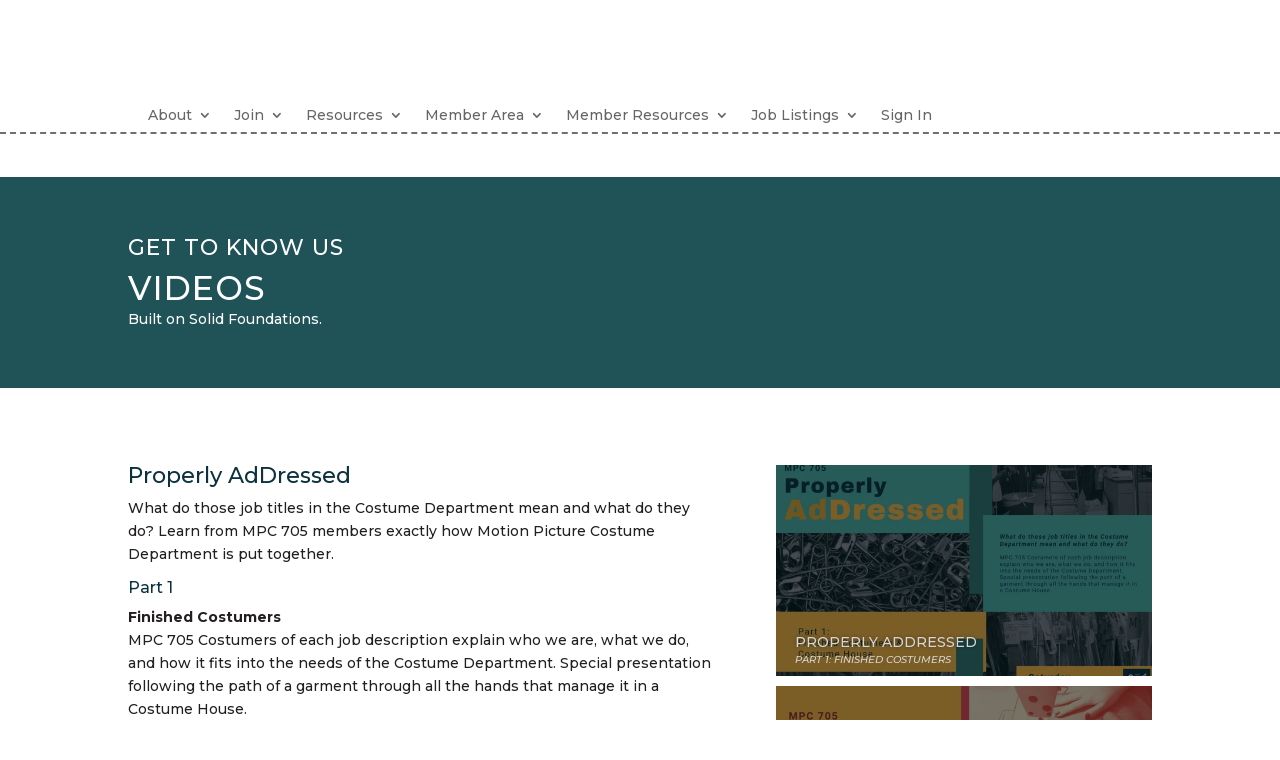

--- FILE ---
content_type: text/css;charset=UTF-8
request_url: https://www.motionpicturecostumers.org/cas-custom-sizes/?ver=1.6
body_size: -214
content:
.ad-970x90{height:auto;max-width:970px;max-height:90px;position:relative;width:100%;}.ad-970x90 .adsanity-inner{height:0;padding-bottom:9.28%;width:100%;}.ad-970x90 .adsanity-inner iframe{height:100%;left:0;position:absolute;top:0;width:100%;}.ad-970x90 .adsanity-inner img{height:auto;width:100%;}

--- FILE ---
content_type: text/css
request_url: https://www.motionpicturecostumers.org/wp-content/plugins/divi-image-helper/assets/css/main.min.css?ver=1.0.4
body_size: -136
content:
.et-fb-no-vb-support-warning{display:none!important}.pac_dih__image_details{display:block;line-height:1rem;box-sizing:content-box}.pac_dih__image_details .pac_dih__title{padding:12px 0 4px 0;line-height:1rem}.pac_dih__image_details .pac_dih__caption{margin:0 0 12px 0;line-height:1.5em}.pac_dih__image_details .pac_dih__description{line-height:1.5em}a .pac_dih__caption,a .pac_dih__description{color:#333}.pac_dih_attachment_edit_url{color:#32373c!important;display:block!important;margin-top:8px!important}


--- FILE ---
content_type: text/css
request_url: https://www.motionpicturecostumers.org/wp-content/plugins/responsive-table-for-divi/assets/datatable/css/rowReorder.dataTables.min.css?ver=1.3.3
body_size: -179
content:
table.dt-rowReorder-float{opacity:.8}div.dt-rowReorder-float-parent{table-layout:fixed;outline:2px solid #888;outline-offset:-2px;z-index:2001;position:absolute !important;overflow:hidden}tr.dt-rowReorder-moving{outline:2px solid #555;outline-offset:-2px}body.dt-rowReorder-noOverflow{overflow-x:hidden}table.dataTable td.reorder{text-align:center;cursor:move}


--- FILE ---
content_type: text/css
request_url: https://www.motionpicturecostumers.org/wp-content/et-cache/44/et-core-unified-tb-94-tb-85-deferred-44.min.css?ver=1768937010
body_size: 1035
content:
.et_pb_section_0_tb_footer.et_pb_section{padding-top:0px;padding-bottom:0px;background-color:#2b2b2b!important}.et_pb_row_0_tb_footer{background-color:#777777}.et_pb_row_0_tb_footer.et_pb_row{padding-top:0px!important;padding-bottom:0px!important;padding-top:0px;padding-bottom:0px}.et_pb_search_0_tb_footer .et_pb_searchform{background-color:#bababa}.et_pb_search_0_tb_footer{overflow-x:hidden;overflow-y:hidden;max-width:75%}.et_pb_search_0_tb_footer input.et_pb_s{padding-top:0.715em!important;padding-right:0.715em!important;padding-bottom:0.715em!important;padding-left:0.715em!important;height:auto;min-height:0}.et_pb_text_0_tb_footer{font-family:'Oswald',Helvetica,Arial,Lucida,sans-serif;font-size:17px;padding-bottom:15px!important}.et_pb_text_0_tb_footer h1,.et_pb_text_0_tb_footer h2,.et_pb_text_0_tb_footer h3,.et_pb_text_0_tb_footer h4,.et_pb_text_1_tb_footer h4,.et_pb_text_3_tb_footer h4,.et_pb_text_4_tb_footer h4{font-family:'Oswald',Helvetica,Arial,Lucida,sans-serif}.et_pb_text_1_tb_footer{font-size:17px;padding-bottom:0px!important}ul.et_pb_social_media_follow_0_tb_footer{margin-bottom:5px!important}.et_pb_text_2_tb_footer{line-height:1.4em;font-size:12px;line-height:1.4em;padding-right:10px!important}.et_pb_text_2_tb_footer.et_pb_text a{color:#5AB6B2!important}.et_pb_text_3_tb_footer,.et_pb_text_4_tb_footer{font-size:17px;padding-bottom:15px!important}.et_pb_blurb_0_tb_footer.et_pb_blurb .et_pb_module_header,.et_pb_blurb_0_tb_footer.et_pb_blurb .et_pb_module_header a,.et_pb_blurb_1_tb_footer.et_pb_blurb .et_pb_module_header,.et_pb_blurb_1_tb_footer.et_pb_blurb .et_pb_module_header a,.et_pb_blurb_2_tb_footer.et_pb_blurb .et_pb_module_header,.et_pb_blurb_2_tb_footer.et_pb_blurb .et_pb_module_header a,.et_pb_blurb_3_tb_footer.et_pb_blurb .et_pb_module_header,.et_pb_blurb_3_tb_footer.et_pb_blurb .et_pb_module_header a,.et_pb_blurb_4_tb_footer.et_pb_blurb .et_pb_module_header,.et_pb_blurb_4_tb_footer.et_pb_blurb .et_pb_module_header a{font-weight:600;text-decoration:underline;font-size:12px;color:#FEFEFE!important;transition:color 300ms ease 0ms}.et_pb_blurb_0_tb_footer.et_pb_blurb:hover .et_pb_module_header,.et_pb_blurb_0_tb_footer.et_pb_blurb:hover .et_pb_module_header a,.et_pb_blurb_1_tb_footer.et_pb_blurb:hover .et_pb_module_header,.et_pb_blurb_1_tb_footer.et_pb_blurb:hover .et_pb_module_header a,.et_pb_blurb_2_tb_footer.et_pb_blurb:hover .et_pb_module_header,.et_pb_blurb_2_tb_footer.et_pb_blurb:hover .et_pb_module_header a,.et_pb_blurb_3_tb_footer.et_pb_blurb:hover .et_pb_module_header,.et_pb_blurb_3_tb_footer.et_pb_blurb:hover .et_pb_module_header a,.et_pb_blurb_4_tb_footer.et_pb_blurb:hover .et_pb_module_header,.et_pb_blurb_4_tb_footer.et_pb_blurb:hover .et_pb_module_header a,.et_pb_blurb_7_tb_footer.et_pb_blurb .et_pb_blurb_description a:hover{color:#a3cae2!important}.et_pb_blurb_0_tb_footer.et_pb_blurb{margin-top:0px!important;margin-bottom:11px!important}.et_pb_blurb_0_tb_footer .et-pb-icon,.et_pb_blurb_1_tb_footer .et-pb-icon,.et_pb_blurb_2_tb_footer .et-pb-icon,.et_pb_blurb_3_tb_footer .et-pb-icon,.et_pb_blurb_4_tb_footer .et-pb-icon{font-size:15px;color:#FEFEFE;font-family:FontAwesome!important;font-weight:900!important}.et_pb_blurb_0_tb_footer .et_pb_main_blurb_image .et_pb_only_image_mode_wrap,.et_pb_blurb_0_tb_footer .et_pb_main_blurb_image .et-pb-icon,.et_pb_blurb_1_tb_footer .et_pb_main_blurb_image .et_pb_only_image_mode_wrap,.et_pb_blurb_1_tb_footer .et_pb_main_blurb_image .et-pb-icon,.et_pb_blurb_2_tb_footer .et_pb_main_blurb_image .et_pb_only_image_mode_wrap,.et_pb_blurb_2_tb_footer .et_pb_main_blurb_image .et-pb-icon,.et_pb_blurb_3_tb_footer .et_pb_main_blurb_image .et_pb_only_image_mode_wrap,.et_pb_blurb_3_tb_footer .et_pb_main_blurb_image .et-pb-icon,.et_pb_blurb_4_tb_footer .et_pb_main_blurb_image .et_pb_only_image_mode_wrap,.et_pb_blurb_4_tb_footer .et_pb_main_blurb_image .et-pb-icon{background-color:RGBA(255,255,255,0)}.et_pb_blurb_4_tb_footer.et_pb_blurb{padding-bottom:10px!important;margin-bottom:0px!important}.et_pb_blurb_5_tb_footer.et_pb_blurb .et_pb_module_header,.et_pb_blurb_5_tb_footer.et_pb_blurb .et_pb_module_header a,.et_pb_blurb_7_tb_footer.et_pb_blurb .et_pb_module_header,.et_pb_blurb_7_tb_footer.et_pb_blurb .et_pb_module_header a{font-weight:600;font-variant:small-caps;font-size:12px;color:#FEFEFE!important}.et_pb_blurb_5_tb_footer.et_pb_blurb p{line-height:1.4em}.et_pb_blurb_5_tb_footer.et_pb_blurb{font-size:10px;color:#FEFEFE!important;line-height:1.4em}.et_pb_blurb_5_tb_footer .et-pb-icon,.et_pb_blurb_6_tb_footer .et-pb-icon{font-size:25px;color:#FEFEFE;font-family:ETmodules!important;font-weight:400!important}.et_pb_blurb_6_tb_footer.et_pb_blurb .et_pb_module_header,.et_pb_blurb_6_tb_footer.et_pb_blurb .et_pb_module_header a{font-size:10px;color:#FEFEFE!important}.et_pb_blurb_6_tb_footer.et_pb_blurb p{line-height:1em}.et_pb_blurb_6_tb_footer.et_pb_blurb{font-size:10px;color:#FEFEFE!important;line-height:1em;padding-top:5px!important;margin-top:0px!important}.et_pb_blurb_6_tb_footer.et_pb_blurb .et_pb_blurb_description a{font-size:10px}.et_pb_blurb_7_tb_footer.et_pb_blurb p{line-height:1.2em}.et_pb_blurb_7_tb_footer.et_pb_blurb{font-size:10px;color:#FEFEFE!important;line-height:1.2em;padding-bottom:10px!important}.et_pb_blurb_7_tb_footer.et_pb_blurb .et_pb_blurb_description a{text-decoration:underline;color:#FEFEFE!important;transition:color 300ms ease 0ms}.et_pb_blurb_7_tb_footer .et-pb-icon{font-size:25px;color:#FEFEFE;font-family:FontAwesome!important;font-weight:900!important}.et_pb_row_1_tb_footer.et_pb_row{padding-bottom:0px!important;padding-bottom:0px}.et_pb_text_5_tb_footer{padding-left:25px!important}.et_pb_text_6_tb_footer{padding-top:11px!important;padding-right:0px!important;padding-bottom:10px!important}.et_pb_section_1_tb_footer.et_pb_section{padding-top:20px;padding-right:0px;padding-bottom:20px;padding-left:0px;background-color:#d1f9f9!important}.et_pb_row_2_tb_footer.et_pb_row{padding-top:5px!important;padding-right:0px!important;padding-bottom:5px!important;padding-left:0px!important;padding-top:5px;padding-right:0px;padding-bottom:5px;padding-left:0px}.et_pb_text_7_tb_footer.et_pb_text{color:#0D323F!important}.et_pb_text_7_tb_footer{font-weight:300}.et_pb_column_0_tb_footer{background-color:#2b2b2b;padding-top:25px;padding-left:25px}.et_pb_social_media_follow_network_0_tb_footer a.icon,.et_pb_social_media_follow_network_1_tb_footer a.icon,.et_pb_social_media_follow_network_2_tb_footer a.icon{background-color:RGBA(255,255,255,0)!important}.et_pb_social_media_follow_network_0_tb_footer.et_pb_social_icon a.icon,.et_pb_social_media_follow_network_1_tb_footer.et_pb_social_icon a.icon,.et_pb_social_media_follow_network_2_tb_footer.et_pb_social_icon a.icon{border-radius:4px 4px 4px 4px;border-width:1px;border-color:#FEFEFE}.et_pb_column_1_tb_footer,.et_pb_column_2_tb_footer{padding-top:25px;padding-right:10px;padding-left:10px}.et_pb_section_1_tb_footer{margin-left:auto!important;margin-right:auto!important;z-index:10;box-shadow:6px 6px 18px 0px rgba(0,0,0,0.3)}@media only screen and (min-width:981px){.et_pb_section_1_tb_footer{max-width:50%}}@media only screen and (max-width:980px){.et_pb_text_0_tb_footer,.et_pb_text_3_tb_footer,.et_pb_text_4_tb_footer{padding-bottom:15px!important}.et_pb_text_1_tb_footer{padding-bottom:0px!important}ul.et_pb_social_media_follow_0_tb_footer{margin-bottom:5px!important}.et_pb_text_2_tb_footer{margin-bottom:10px!important}.et_pb_blurb_0_tb_footer.et_pb_blurb{margin-top:0px!important}.et_pb_blurb_1_tb_footer.et_pb_blurb,.et_pb_blurb_2_tb_footer.et_pb_blurb,.et_pb_blurb_3_tb_footer.et_pb_blurb{margin-bottom:11px!important}.et_pb_blurb_4_tb_footer.et_pb_blurb{padding-bottom:10px!important;margin-bottom:0px!important}.et_pb_blurb_6_tb_footer.et_pb_blurb{padding-top:5px!important}.et_pb_section_1_tb_footer{max-width:80%}.et_pb_column_1_tb_footer,.et_pb_column_2_tb_footer{padding-top:25px;padding-right:10px;padding-left:10px}}@media only screen and (max-width:767px){.et_pb_text_0_tb_footer{padding-bottom:0px!important;margin-bottom:6px!important}.et_pb_text_1_tb_footer{padding-bottom:4px!important;margin-top:0px!important;margin-bottom:2px!important}ul.et_pb_social_media_follow_0_tb_footer{margin-bottom:5px!important}.et_pb_text_2_tb_footer{margin-bottom:10px!important}.et_pb_text_3_tb_footer{padding-bottom:0px!important;margin-top:0px!important;margin-bottom:4px!important}.et_pb_blurb_0_tb_footer.et_pb_blurb,.et_pb_blurb_1_tb_footer.et_pb_blurb,.et_pb_blurb_2_tb_footer.et_pb_blurb,.et_pb_blurb_3_tb_footer.et_pb_blurb{margin-bottom:3px!important}.et_pb_blurb_4_tb_footer.et_pb_blurb{padding-bottom:0px!important;margin-bottom:0px!important}.et_pb_text_4_tb_footer{padding-top:0px!important;padding-bottom:0px!important;margin-top:0px!important}.et_pb_blurb_6_tb_footer.et_pb_blurb{padding-top:5px!important}.et_pb_section_1_tb_footer{max-width:100%}.et_pb_column_1_tb_footer,.et_pb_column_2_tb_footer{padding-left:25px}}.ba_logo_grid_child_0 .dtq-logo-grid__item,.ba_logo_grid_child_1 .dtq-logo-grid__item,.ba_logo_grid_child_2 .dtq-logo-grid__item,.ba_logo_grid_child_3 .dtq-logo-grid__item,.ba_logo_grid_child_4 .dtq-logo-grid__item,.ba_logo_grid_child_5 .dtq-logo-grid__item,.ba_logo_grid_child_6 .dtq-logo-grid__item,.ba_logo_grid_child_7 .dtq-logo-grid__item,.ba_logo_grid_child_8 .dtq-logo-grid__item{background-color:#e2e5ed!important;padding-top:50px!important;padding-right:50px!important;padding-bottom:50px!important;padding-left:50px!important}